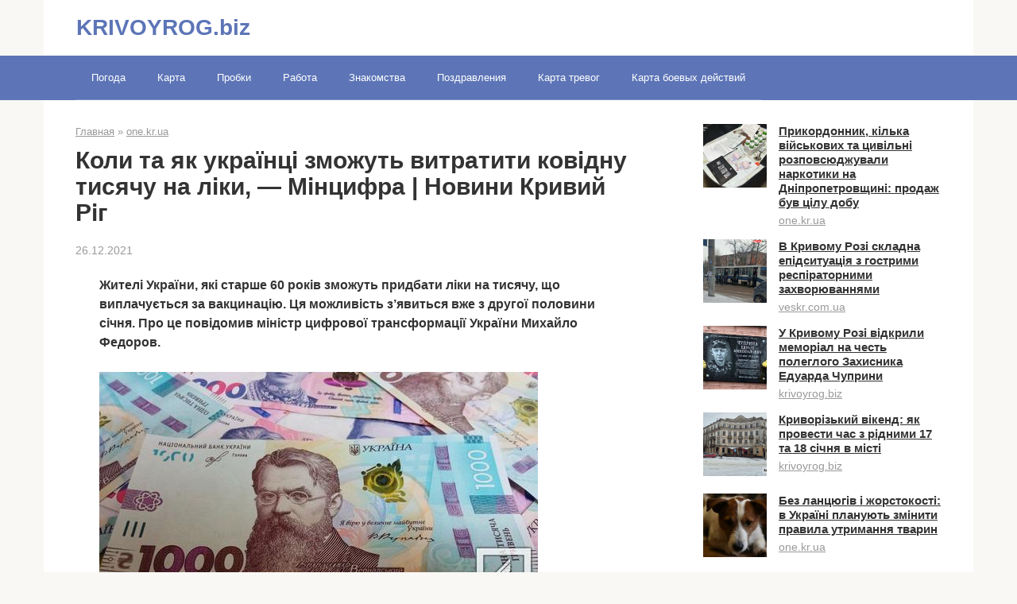

--- FILE ---
content_type: text/html; charset=UTF-8
request_url: https://krivoyrog.biz/koli-ta-jak-ukrainci-zmozhut-vitratiti-kovidnu-tisjachu-na-liki-mincifra-novini-krivij-rig/
body_size: 13595
content:
<!DOCTYPE html><html lang="ru-RU"><head><script data-no-optimize="1" type="b3cf5c623a592b3a4e82df78-text/javascript">var litespeed_docref=sessionStorage.getItem("litespeed_docref");litespeed_docref&&(Object.defineProperty(document,"referrer",{get:function(){return litespeed_docref}}),sessionStorage.removeItem("litespeed_docref"));</script> <meta charset="UTF-8"><meta name="viewport" content="width=device-width, initial-scale=1"><title>Коли та як українці зможуть витратити ковідну тисячу на ліки, - Мінцифра | Новини Кривий Ріг - KRIVOYROG.biz</title><meta name="description" content="Жителі України, які старше 60 років зможуть придбати ліки на тисячу, що виплачується за вакцинацію. Ця можливість з’явиться вже з другої половини січня. Про це повідомив міністр цифрової трансформації України Михайло Федоров. Українські банки наразі доопрацьовують введення картки єПідтримка, щодо виплати ковідної тисячі. Незабаром з&rsquo;являться фізичні картки, як почнуть видавати&hellip;"><meta name="robots" content="index, follow, max-snippet:-1, max-image-preview:large, max-video-preview:-1"><link rel="canonical" href="https://krivoyrog.biz/koli-ta-jak-ukrainci-zmozhut-vitratiti-kovidnu-tisjachu-na-liki-mincifra-novini-krivij-rig/"><meta property="og:url" content="https://krivoyrog.biz/koli-ta-jak-ukrainci-zmozhut-vitratiti-kovidnu-tisjachu-na-liki-mincifra-novini-krivij-rig/"><meta property="og:site_name" content="KRIVOYROG.biz"><meta property="og:locale" content="ru_RU"><meta property="og:type" content="article"><meta property="article:author" content=""><meta property="article:publisher" content=""><meta property="article:section" content="one.kr.ua"><meta property="og:title" content="Коли та як українці зможуть витратити ковідну тисячу на ліки, - Мінцифра | Новини Кривий Ріг - KRIVOYROG.biz"><meta property="og:description" content="Жителі України, які старше 60 років зможуть придбати ліки на тисячу, що виплачується за вакцинацію. Ця можливість з’явиться вже з другої половини січня. Про це повідомив міністр цифрової трансформації України Михайло Федоров. Українські банки наразі доопрацьовують введення картки єПідтримка, щодо виплати ковідної тисячі. Незабаром з&rsquo;являться фізичні картки, як почнуть видавати&hellip;"><meta property="og:image" content="https://krivoyrog.biz/wp-content/uploads/2021/12/koli-ta-jak-ukrayinci-zmozhut-vitratiti-kovidnu-tisjachu-na-liki-mincifra-novini-krivij-rig-7b1e2dc.jpg"><meta property="og:image:secure_url" content="https://krivoyrog.biz/wp-content/uploads/2021/12/koli-ta-jak-ukrayinci-zmozhut-vitratiti-kovidnu-tisjachu-na-liki-mincifra-novini-krivij-rig-7b1e2dc.jpg"><meta property="og:image:width" content="552"><meta property="og:image:height" content="348"><meta property="fb:pages" content=""><meta property="fb:admins" content=""><meta property="fb:app_id" content=""><meta name="twitter:card" content="summary"><meta name="twitter:site" content=""><meta name="twitter:creator" content=""><meta name="twitter:title" content="Коли та як українці зможуть витратити ковідну тисячу на ліки, - Мінцифра | Новини Кривий Ріг - KRIVOYROG.biz"><meta name="twitter:description" content="Жителі України, які старше 60 років зможуть придбати ліки на тисячу, що виплачується за вакцинацію. Ця можливість з’явиться вже з другої половини січня. Про це повідомив міністр цифрової трансформації України Михайло Федоров. Українські банки наразі доопрацьовують введення картки єПідтримка, щодо виплати ковідної тисячі. Незабаром з&rsquo;являться фізичні картки, як почнуть видавати&hellip;"><meta name="twitter:image" content="https://krivoyrog.biz/wp-content/uploads/2021/12/koli-ta-jak-ukrayinci-zmozhut-vitratiti-kovidnu-tisjachu-na-liki-mincifra-novini-krivij-rig-7b1e2dc.jpg"><link rel='dns-prefetch' href='//fonts.googleapis.com' /><link rel="alternate" title="oEmbed (JSON)" type="application/json+oembed" href="https://krivoyrog.biz/wp-json/oembed/1.0/embed?url=https%3A%2F%2Fkrivoyrog.biz%2Fkoli-ta-jak-ukrainci-zmozhut-vitratiti-kovidnu-tisjachu-na-liki-mincifra-novini-krivij-rig%2F" /><link rel="alternate" title="oEmbed (XML)" type="text/xml+oembed" href="https://krivoyrog.biz/wp-json/oembed/1.0/embed?url=https%3A%2F%2Fkrivoyrog.biz%2Fkoli-ta-jak-ukrainci-zmozhut-vitratiti-kovidnu-tisjachu-na-liki-mincifra-novini-krivij-rig%2F&#038;format=xml" /><link data-optimized="2" rel="stylesheet" href="https://krivoyrog.biz/wp-content/litespeed/css/53873a49a9b7430ba9af49b0614adf92.css?ver=45179" /> <script type="litespeed/javascript" data-src="https://krivoyrog.biz/wp-includes/js/jquery/jquery.min.js?ver=3.7.1" id="jquery-core-js"></script> <link rel="https://api.w.org/" href="https://krivoyrog.biz/wp-json/" /><link rel="alternate" title="JSON" type="application/json" href="https://krivoyrog.biz/wp-json/wp/v2/posts/1615" /><link rel="icon" href="https://krivoyrog.biz/wp-content/uploads/2022/06/cropped-cropped-flag_of_ukraine-150x150.png" sizes="32x32" /><link rel="icon" href="https://krivoyrog.biz/wp-content/uploads/2022/06/cropped-cropped-flag_of_ukraine.png" sizes="192x192" /><link rel="apple-touch-icon" href="https://krivoyrog.biz/wp-content/uploads/2022/06/cropped-cropped-flag_of_ukraine.png" /><meta name="msapplication-TileImage" content="https://krivoyrog.biz/wp-content/uploads/2022/06/cropped-cropped-flag_of_ukraine.png" />
 <script type="litespeed/javascript" data-src="https://www.googletagmanager.com/gtag/js?id=G-BE3L2HNE36"></script> <script type="litespeed/javascript">window.dataLayer=window.dataLayer||[];function gtag(){dataLayer.push(arguments)}
gtag('js',new Date());gtag('config','G-BE3L2HNE36')</script> <script type="litespeed/javascript" data-src="https://pagead2.googlesyndication.com/pagead/js/adsbygoogle.js?client=ca-pub-8162117136193997"
     crossorigin="anonymous"></script></head><body data-rsssl=1 class="wp-singular post-template-default single single-post postid-1615 single-format-standard wp-theme-root group-blog "><div id="page" class="site">
<a class="skip-link screen-reader-text" href="#main">Перейти к контенту</a><header id="masthead" class="site-header container" itemscope itemtype="http://schema.org/WPHeader"><div class="site-header-inner "><div class="site-branding"><div class="site-branding-container"><div class="site-title"><a href="https://krivoyrog.biz/">KRIVOYROG.biz</a></div></div></div><div class="mob-hamburger"><span></span></div><div class="mob-search"><form role="search" method="get" id="searchform_9325" action="https://krivoyrog.biz/" class="search-form">
<label class="screen-reader-text" for="s_9325">Поиск: </label>
<input type="text" value="" name="s" id="s_9325" class="search-form__text">
<button type="submit" id="searchsubmit_9325" class="search-form__submit"></button></form></div></div></header><nav id="site-navigation" class="main-navigation "><div class="main-navigation-inner container"><div class="menu-menju-container"><ul id="header_menu" class="menu"><li id="menu-item-689" class="menu-item menu-item-type-custom menu-item-object-custom menu-item-689"><a href="https://krivoyrog.biz/pogoda-v-krivom-roge/">Погода</a></li><li id="menu-item-688" class="menu-item menu-item-type-custom menu-item-object-custom menu-item-688"><a href="https://krivoyrog.biz/karta-krivogo-roga/">Карта</a></li><li id="menu-item-690" class="menu-item menu-item-type-custom menu-item-object-custom menu-item-690"><a href="https://krivoyrog.biz/probki-krivogo-roga-onlajn/">Пробки</a></li><li id="menu-item-691" class="menu-item menu-item-type-custom menu-item-object-custom menu-item-691"><a href="https://krivoyrog.biz/rabota/">Работа</a></li><li id="menu-item-692" class="menu-item menu-item-type-custom menu-item-object-custom menu-item-692"><a target="_blank" href="https://lovelix.net/dating/ua/kryvyi-rih">Знакомства</a></li><li id="menu-item-102847" class="menu-item menu-item-type-taxonomy menu-item-object-category menu-item-102847"><a href="https://krivoyrog.biz/pozdravlenija/">Поздравления</a></li><li id="menu-item-114338" class="menu-item menu-item-type-post_type menu-item-object-page menu-item-114338"><a href="https://krivoyrog.biz/karta-vozdushnyh-trevog/">Карта тревог</a></li><li id="menu-item-114339" class="menu-item menu-item-type-post_type menu-item-object-page menu-item-114339"><a href="https://krivoyrog.biz/karta-boevyh-dejstvij/">Карта боевых действий</a></li></ul></div></div></nav><div id="content" class="site-content container"><div itemscope itemtype="http://schema.org/Article"><div id="primary" class="content-area"><main id="main" class="site-main"><div class="breadcrumb" itemscope itemtype="http://schema.org/BreadcrumbList"><span class="breadcrumb-item" itemprop="itemListElement" itemscope itemtype="http://schema.org/ListItem"><a href="https://krivoyrog.biz/" itemprop="item"><span itemprop="name">Главная</span></a><meta itemprop="position" content="0"></span> <span class="breadcrumb-separator">»</span> <span class="breadcrumb-item" itemprop="itemListElement" itemscope itemtype="http://schema.org/ListItem"><a href="https://krivoyrog.biz/one-kr-ua/" itemprop="item"><span itemprop="name">one.kr.ua</span></a><meta itemprop="position" content="1"></span></div><article id="post-1615" class="post-1615 post type-post status-publish format-standard has-post-thumbnail  category-one-kr-ua"><header class="entry-header"><h1 class="entry-title" itemprop="headline">Коли та як українці зможуть витратити ковідну тисячу на ліки, &#8212; Мінцифра | Новини Кривий Ріг</h1><div class="entry-meta">
<span class="entry-date"><time itemprop="datePublished" datetime="2021-12-26">26.12.2021</time></span></div></header><div class="entry-content" itemprop="articleBody"><p><strong>Жителі України, які старше 60 років зможуть придбати ліки на тисячу, що виплачується за вакцинацію. Ця можливість з’явиться вже з другої половини січня. Про це повідомив міністр цифрової трансформації України Михайло Федоров.</strong></p><p>                        <img data-lazyloaded="1" src="[data-uri]" width="552" height="348" decoding="async" data-src="/wp-content/uploads/2021/12/koli-ta-jak-ukrayinci-zmozhut-vitratiti-kovidnu-tisjachu-na-liki-mincifra-novini-krivij-rig-7b1e2dc.jpg" class="" alt="Коли та як українці зможуть витратити ковідну тисячу на ліки, - Мінцифра" /></p><p>Українські банки наразі доопрацьовують введення картки єПідтримка, щодо виплати ковідної тисячі. Незабаром з&rsquo;являться фізичні картки, як почнуть видавати вже до кінця року. Це дозволить користуватися виплатою людям похилого віку. До того ж, за цю тисячу громадяни зможуть придбати ліки в аптеках та онлайн.&nbsp;</p><p>&laquo;Точно можна буде фізично в аптеках купити, щодо онлайн, зараз ми працюємо, як зробити так, щоб не було зловживань. Але я думаю, що будуть максимально відкриті можливості для людей старшого віку&raquo;, &#8212; зазначив міністр цифрової трансформації України Михайло Федоров.</p><p>Нагадаємо, тисячу за вакцинацію виплачують особам, що щепилися двома дозами та мають &laquo;зелений сертифікат&raquo;. За ці кошти можна придбати книжки, абонемент у спортзал, квитки у кіно, театр, музеї, концерти або на перевезення в межах України. Виплата зберігається протягом чотирьох місяців, після чого, якщо гроші не витратили, то рахунок закривають.</p><p style="text-align: right;"><a href="http://one.kr.ua/news/38749" rel="nofollow noopener" target="_blank">Источник</a></p></div></article><div class="entry-footer"></div><div class="b-related"><div class="b-related__header"><span>Вам также может быть интересно</span></div><div class="b-related__items"><div id="post-231885" class="post-card post-231885 post type-post status-publish format-standard has-post-thumbnail  category-one-kr-ua"><div class="post-card__image">
<a href="https://krivoyrog.biz/vdavav-z-sebe-nevidimku-u-krivomu-rozi-spijmali-magazinnogo-zlodjuzhku/">
<img data-lazyloaded="1" src="[data-uri]" width="330" height="140" data-src="https://krivoyrog.biz/wp-content/uploads/2026/01/vdavav-z-sebe-nevidimku-u-krivomu-rozi-spijmali-magazinnogo-zlodjuzhku-fde22fa-330x140.jpg" class="attachment-thumb-wide size-thumb-wide wp-post-image" alt="" decoding="async" /><div class="entry-meta">
<span class="entry-category"><span>one.kr.ua</span></span>                    <span class="entry-meta__info">
</span></div>
</a></div><header class="entry-header"><div class="entry-title"><a href="https://krivoyrog.biz/vdavav-z-sebe-nevidimku-u-krivomu-rozi-spijmali-magazinnogo-zlodjuzhku/" rel="bookmark" >Вдавав з себе «невидимку»: у Кривому Розі спіймали магазинного злодюжку</a></div></header><div class="post-card__content">
У Металургійному районі Кривого Рогу затримали 28-річного магазинного крадія. Він вподобав собі низку товарів</div></div><div id="post-231883" class="post-card post-231883 post type-post status-publish format-standard has-post-thumbnail  category-one-kr-ua"><div class="post-card__image">
<a href="https://krivoyrog.biz/kozhen-vdih-i-dotik-cherez-bil-na-dnipropetrovshhini-15-richna-divchinka-stala-na-zahist-materi-i-zaznala-zhorstokih-poboiv/">
<img data-lazyloaded="1" src="[data-uri]" width="330" height="140" data-src="https://krivoyrog.biz/wp-content/uploads/2026/01/kozhen-vdih-i-dotik-cherez-bil-na-dnipropetrovshhini-15-richna-divchinka-stala-na-zahist-materi-i-zaznala-zhorstokih-poboyiv-44b72b7-330x140.jpg" class="attachment-thumb-wide size-thumb-wide wp-post-image" alt="" decoding="async" /><div class="entry-meta">
<span class="entry-category"><span>one.kr.ua</span></span>                    <span class="entry-meta__info">
</span></div>
</a></div><header class="entry-header"><div class="entry-title"><a href="https://krivoyrog.biz/kozhen-vdih-i-dotik-cherez-bil-na-dnipropetrovshhini-15-richna-divchinka-stala-na-zahist-materi-i-zaznala-zhorstokih-poboiv/" rel="bookmark" >Кожен вдих і дотик через біль: на Дніпропетровщині 15-річна дівчинка стала на захист матері і зазнала жорстоких побоїв</a></div></header><div class="post-card__content">
Бригада екстренки отримала виклик до села у Нікопольському районі. Там побили 15-річну дівчинку з</div></div><div id="post-231881" class="post-card post-231881 post type-post status-publish format-standard has-post-thumbnail  category-one-kr-ua"><div class="post-card__image">
<a href="https://krivoyrog.biz/testovij-rezhim-ukrainci-18-24-rokiv-mozhut-stati-na-vijskovij-oblik-cherez-rezerv/">
<img data-lazyloaded="1" src="[data-uri]" width="330" height="140" data-src="https://krivoyrog.biz/wp-content/uploads/2026/01/testovij-rezhim-ukrayinci-18-24-rokiv-mozhut-stati-na-vijskovij-oblik-cherez-rezerv-0e8cab6-330x140.jpg" class="attachment-thumb-wide size-thumb-wide wp-post-image" alt="" decoding="async" /><div class="entry-meta">
<span class="entry-category"><span>one.kr.ua</span></span>                    <span class="entry-meta__info">
</span></div>
</a></div><header class="entry-header"><div class="entry-title"><a href="https://krivoyrog.biz/testovij-rezhim-ukrainci-18-24-rokiv-mozhut-stati-na-vijskovij-oblik-cherez-rezerv/" rel="bookmark" >Тестовий режим: українці 18-24 років можуть стати на військовий облік через «Резерв+»</a></div></header><div class="post-card__content">
МОУ продовжує тестування постановки на облік через «Резерв+». Можливість розширили на нову вікову групу.</div></div><div id="post-231867" class="post-card post-231867 post type-post status-publish format-standard has-post-thumbnail  category-one-kr-ua"><div class="post-card__image">
<a href="https://krivoyrog.biz/zbroja-kajdanki-molotki-alkogol-i-ne-tilki-v-ukraini-pidgotuvali-perelik-zaboronenih-predmetiv-dlja-shkil/">
<img data-lazyloaded="1" src="[data-uri]" width="330" height="140" data-src="https://krivoyrog.biz/wp-content/uploads/2026/01/zbroja-kajdanki-molotki-alkogol-i-ne-tilki-v-ukrayini-pidgotuvali-perelik-zaboronenih-predmetiv-dlja-shkil-28c011b-330x140.jpg" class="attachment-thumb-wide size-thumb-wide wp-post-image" alt="" decoding="async" loading="lazy" /><div class="entry-meta">
<span class="entry-category"><span>one.kr.ua</span></span>                    <span class="entry-meta__info">
</span></div>
</a></div><header class="entry-header"><div class="entry-title"><a href="https://krivoyrog.biz/zbroja-kajdanki-molotki-alkogol-i-ne-tilki-v-ukraini-pidgotuvali-perelik-zaboronenih-predmetiv-dlja-shkil/" rel="bookmark" >Зброя, кайданки, молотки, алкоголь і не тільки: в Україні підготували перелік заборонених предметів для шкіл</a></div></header><div class="post-card__content">
КМУ затвердив перелік предметів, заборонених у школах. З ними не можна заходити на територію</div></div><div id="post-231863" class="post-card post-231863 post type-post status-publish format-standard has-post-thumbnail  category-one-kr-ua"><div class="post-card__image">
<a href="https://krivoyrog.biz/krivij-rig-zupinivsja-u-tishi-hvilina-pam-jati-za-kozhnim-zhittjam-obirvanim-rf/">
<img data-lazyloaded="1" src="[data-uri]" width="330" height="140" data-src="https://krivoyrog.biz/wp-content/uploads/2026/01/krivij-rig-zupinivsja-u-tishi-hvilina-pamʼjati-za-kozhnim-zhittjam-obirvanim-rf-2591e84-330x140.jpg" class="attachment-thumb-wide size-thumb-wide wp-post-image" alt="" decoding="async" loading="lazy" /><div class="entry-meta">
<span class="entry-category"><span>one.kr.ua</span></span>                    <span class="entry-meta__info">
</span></div>
</a></div><header class="entry-header"><div class="entry-title"><a href="https://krivoyrog.biz/krivij-rig-zupinivsja-u-tishi-hvilina-pam-jati-za-kozhnim-zhittjam-obirvanim-rf/" rel="bookmark" >Кривий Ріг зупинився у тиші: хвилина памʼяті за кожним життям, обірваним рф</a></div></header><div class="post-card__content">
Кривий Ріг схиляє голову у хвилині тиші та болю. Це мовчання — за тими,</div></div><div id="post-231859" class="post-card post-231859 post type-post status-publish format-standard has-post-thumbnail  category-one-kr-ua"><div class="post-card__image">
<a href="https://krivoyrog.biz/zaginula-zhinka-ta-postrazhdav-cholovik-u-centralno-miskomu-rajoni-krivogo-rogu-palav-privatnij-budinok/">
<img data-lazyloaded="1" src="[data-uri]" width="330" height="140" data-src="https://krivoyrog.biz/wp-content/uploads/2026/01/zaginula-zhinka-ta-postrazhdav-cholovik-u-centralno-miskomu-rajoni-krivogo-rogu-palav-privatnij-budinok-29200b3-330x140.jpg" class="attachment-thumb-wide size-thumb-wide wp-post-image" alt="" decoding="async" loading="lazy" /><div class="entry-meta">
<span class="entry-category"><span>one.kr.ua</span></span>                    <span class="entry-meta__info">
</span></div>
</a></div><header class="entry-header"><div class="entry-title"><a href="https://krivoyrog.biz/zaginula-zhinka-ta-postrazhdav-cholovik-u-centralno-miskomu-rajoni-krivogo-rogu-palav-privatnij-budinok/" rel="bookmark" >Загинула жінка та постраждав чоловік: у Центрально-Міському районі Кривого Рогу палав приватний будинок</a></div></header><div class="post-card__content">
Сьогодні вранці на лінію «101» надійшов дзвінок про пожежу у житловому будинку на вулиці</div></div><div id="post-231826" class="post-card post-231826 post type-post status-publish format-standard has-post-thumbnail  category-one-kr-ua"><div class="post-card__image">
<a href="https://krivoyrog.biz/ukrainci-zmozhut-odnochasno-oformljuvati-id-kartku-ta-zakordonnij-pasport/">
<img data-lazyloaded="1" src="[data-uri]" width="330" height="140" data-src="https://krivoyrog.biz/wp-content/uploads/2026/01/ukrayinci-zmozhut-odnochasno-oformljuvati-id-kartku-ta-zakordonnij-pasport-2526cb7-330x140.jpg" class="attachment-thumb-wide size-thumb-wide wp-post-image" alt="" decoding="async" loading="lazy" /><div class="entry-meta">
<span class="entry-category"><span>one.kr.ua</span></span>                    <span class="entry-meta__info">
</span></div>
</a></div><header class="entry-header"><div class="entry-title"><a href="https://krivoyrog.biz/ukrainci-zmozhut-odnochasno-oformljuvati-id-kartku-ta-zakordonnij-pasport/" rel="bookmark" >Українці зможуть одночасно оформлювати ID-картку та закордонний паспорт</a></div></header><div class="post-card__content">
ДП «Документ» розпочинає одночасне оформлення ID-картки та закордонного паспорта. Це стало можливим завдяки постанові</div></div><div id="post-231804" class="post-card post-231804 post type-post status-publish format-standard has-post-thumbnail  category-one-kr-ua"><div class="post-card__image">
<a href="https://krivoyrog.biz/nervovij-ranok-odrazu-dlja-p-jatoh-vodiiv-na-petra-kalnishevskogo-dorogu-zajnjali-dvi-avarii/">
<img data-lazyloaded="1" src="[data-uri]" width="330" height="140" data-src="https://krivoyrog.biz/wp-content/uploads/2026/01/nervovij-ranok-odrazu-dlja-pjatoh-vodiyiv-na-petra-kalnishevskogo-dorogu-zajnjali-dvi-avariyi-f6dc18b-330x140.jpg" class="attachment-thumb-wide size-thumb-wide wp-post-image" alt="" decoding="async" loading="lazy" /><div class="entry-meta">
<span class="entry-category"><span>one.kr.ua</span></span>                    <span class="entry-meta__info">
</span></div>
</a></div><header class="entry-header"><div class="entry-title"><a href="https://krivoyrog.biz/nervovij-ranok-odrazu-dlja-p-jatoh-vodiiv-na-petra-kalnishevskogo-dorogu-zajnjali-dvi-avarii/" rel="bookmark" >Нервовий ранок одразу для п’ятьох водіїв: на Петра Калнишевського дорогу зайняли дві аварії</a></div></header><div class="post-card__content">
У Кривому Розі на вулиці Петра Калнишевського сталося дві ранкових ДТП. В обох випадках</div></div><div id="post-231802" class="post-card post-231802 post type-post status-publish format-standard has-post-thumbnail  category-one-kr-ua"><div class="post-card__image">
<a href="https://krivoyrog.biz/vigadala-habar-shhob-sebe-vipravdati-na-krivorizhzhi-netvereza-vodijka-otrimala-administrativnij-protokol/">
<img data-lazyloaded="1" src="[data-uri]" width="330" height="140" data-src="https://krivoyrog.biz/wp-content/uploads/2026/01/vigadala-habar-shhob-sebe-vipravdati-na-krivorizhzhi-netvereza-vodijka-otrimala-administrativnij-protokol-ba9c608-330x140.jpg" class="attachment-thumb-wide size-thumb-wide wp-post-image" alt="" decoding="async" loading="lazy" /><div class="entry-meta">
<span class="entry-category"><span>one.kr.ua</span></span>                    <span class="entry-meta__info">
</span></div>
</a></div><header class="entry-header"><div class="entry-title"><a href="https://krivoyrog.biz/vigadala-habar-shhob-sebe-vipravdati-na-krivorizhzhi-netvereza-vodijka-otrimala-administrativnij-protokol/" rel="bookmark" >Вигадала хабар, щоб себе виправдати: на Криворіжжі нетвереза водійка отримала адміністративний протокол</a></div></header><div class="post-card__content">
Мешканка Криворізького району запостила у соцмережах допис про те, що від неї вимагали хабар</div></div><div id="post-231800" class="post-card post-231800 post type-post status-publish format-standard has-post-thumbnail  category-one-kr-ua"><div class="post-card__image">
<a href="https://krivoyrog.biz/buti-poruch-jak-pracjuie-fahivchinja-iz-suprovodu-veteraniv-ta-veteranok-valentina-klimchuk-u-krivomu-rozi/">
<img data-lazyloaded="1" src="[data-uri]" width="330" height="140" data-src="https://krivoyrog.biz/wp-content/uploads/2026/01/buti-poruch-jak-pracjuye-fahivchinja-iz-suprovodu-veteraniv-ta-veteranok-valentina-klimchuk-u-krivomu-rozi-f05d22f-330x140.jpg" class="attachment-thumb-wide size-thumb-wide wp-post-image" alt="" decoding="async" loading="lazy" /><div class="entry-meta">
<span class="entry-category"><span>one.kr.ua</span></span>                    <span class="entry-meta__info">
</span></div>
</a></div><header class="entry-header"><div class="entry-title"><a href="https://krivoyrog.biz/buti-poruch-jak-pracjuie-fahivchinja-iz-suprovodu-veteraniv-ta-veteranok-valentina-klimchuk-u-krivomu-rozi/" rel="bookmark" >Бути поруч: як працює фахівчиня із супроводу ветеранів та ветеранок Валентина Климчук у Кривому Розі</a></div></header><div class="post-card__content">
В Україні продовжує розвиватися система супроводу ветеранів, ветеранок і членів їхніх родин. Сьогодні вже</div></div></div></div><meta itemprop="author" content="santa91"><meta itemscope itemprop="mainEntityOfPage" itemType="https://schema.org/WebPage" itemid="https://krivoyrog.biz/koli-ta-jak-ukrainci-zmozhut-vitratiti-kovidnu-tisjachu-na-liki-mincifra-novini-krivij-rig/" content="Коли та як українці зможуть витратити ковідну тисячу на ліки, &#8212; Мінцифра | Новини Кривий Ріг"><meta itemprop="dateModified" content="2021-12-26"><meta itemprop="datePublished" content="2021-12-26T01:01:11+03:00"><div itemprop="publisher" itemscope itemtype="https://schema.org/Organization"><meta itemprop="name" content="KRIVOYROG.biz"><meta itemprop="telephone" content="KRIVOYROG.biz"><meta itemprop="address" content="https://krivoyrog.biz"></div></main></div></div><aside id="secondary" class="widget-area" itemscope itemtype="http://schema.org/WPSideBar"><div id="wpshop_articles-2" class="widget widget_wpshop_articles"><div class="widget-article widget-article--compact"><div class="widget-article__image">
<a href="https://krivoyrog.biz/prikordonnik-kilka-vijskovih-ta-civilni-rozpovsjudzhuvali-narkotiki-na-dnipropetrovshhini-prodazh-buv-cilu-dobu/">
<img data-lazyloaded="1" src="[data-uri]" width="150" height="150" data-src="https://krivoyrog.biz/wp-content/uploads/2026/01/prikordonnik-kilka-vijskovih-ta-civilni-rozpovsjudzhuvali-narkotiki-na-dnipropetrovshhini-prodazh-buv-cilu-dobu-8f517d5-150x150.jpg" class="attachment-thumbnail size-thumbnail wp-post-image" alt="" decoding="async" loading="lazy" />                                                    </a></div><div class="widget-article__body"><div class="widget-article__title"><a href="https://krivoyrog.biz/prikordonnik-kilka-vijskovih-ta-civilni-rozpovsjudzhuvali-narkotiki-na-dnipropetrovshhini-prodazh-buv-cilu-dobu/">Прикордонник, кілька військових та цивільні розповсюджували наркотики на Дніпропетровщині: продаж був цілу добу</a></div><div class="widget-article__category">
<a href="https://krivoyrog.biz/one-kr-ua/">one.kr.ua</a></div></div></div><div class="widget-article widget-article--compact"><div class="widget-article__image">
<a href="https://krivoyrog.biz/v-krivomu-rozi-skladna-epidsituacija-z-gostrimi-respiratornimi-zahvorjuvannjami/">
<img data-lazyloaded="1" src="[data-uri]" width="150" height="150" data-src="https://krivoyrog.biz/wp-content/uploads/2026/01/v-krivomu-rozi-skladna-epidsituacija-z-gostrimi-respiratornimi-zahvorjuvannjami-fdbb7f5-150x150.jpg" class="attachment-thumbnail size-thumbnail wp-post-image" alt="" decoding="async" loading="lazy" />                                                    </a></div><div class="widget-article__body"><div class="widget-article__title"><a href="https://krivoyrog.biz/v-krivomu-rozi-skladna-epidsituacija-z-gostrimi-respiratornimi-zahvorjuvannjami/">В Кривому Розі складна епідситуація з гострими респіраторними захворюваннями</a></div><div class="widget-article__category">
<a href="https://krivoyrog.biz/veskr-com-ua/">veskr.com.ua</a></div></div></div><div class="widget-article widget-article--compact"><div class="widget-article__image">
<a href="https://krivoyrog.biz/u-krivomu-rozi-vidkrili-memorial-na-chest-poleglogo-zahisnika-eduarda-chuprini/">
<img data-lazyloaded="1" src="[data-uri]" width="150" height="150" data-src="https://krivoyrog.biz/wp-content/uploads/2026/01/u-krivomu-rozi-vidkrili-memorial-na-chest-poleglogo-zahisnika-eduarda-chuprini-dd545e6-150x150.jpg" class="attachment-thumbnail size-thumbnail wp-post-image" alt="" decoding="async" loading="lazy" />                                                    </a></div><div class="widget-article__body"><div class="widget-article__title"><a href="https://krivoyrog.biz/u-krivomu-rozi-vidkrili-memorial-na-chest-poleglogo-zahisnika-eduarda-chuprini/">У Кривому Розі відкрили меморіал на честь полеглого Захисника Едуарда Чуприни</a></div><div class="widget-article__category">
<a href="https://krivoyrog.biz/krivoyrog-biz/">krivoyrog.biz</a></div></div></div><div class="widget-article widget-article--compact"><div class="widget-article__image">
<a href="https://krivoyrog.biz/krivorizkij-vikend-jak-provesti-chas-z-ridnimi-17-ta-18-sichnja-v-misti/">
<img data-lazyloaded="1" src="[data-uri]" width="150" height="150" data-src="https://krivoyrog.biz/wp-content/uploads/2026/01/krivorizkij-vikend-jak-provesti-chas-z-ridnimi-17-ta-18-sichnja-v-misti-a4ea772-150x150.jpg" class="attachment-thumbnail size-thumbnail wp-post-image" alt="" decoding="async" loading="lazy" />                                                    </a></div><div class="widget-article__body"><div class="widget-article__title"><a href="https://krivoyrog.biz/krivorizkij-vikend-jak-provesti-chas-z-ridnimi-17-ta-18-sichnja-v-misti/">Криворізький вікенд: як провести час з рідними 17 та 18 січня в місті</a></div><div class="widget-article__category">
<a href="https://krivoyrog.biz/krivoyrog-biz/">krivoyrog.biz</a></div></div></div><div class="widget-article widget-article--compact"><div class="widget-article__image">
<a href="https://krivoyrog.biz/bez-lancjugiv-i-zhorstokosti-v-ukraini-planujut-zminiti-pravila-utrimannja-tvarin/">
<img data-lazyloaded="1" src="[data-uri]" width="150" height="150" data-src="https://krivoyrog.biz/wp-content/uploads/2026/01/bez-lancjugiv-i-zhorstokosti-v-ukrayini-planujut-zminiti-pravila-utrimannja-tvarin-395c1ce-150x150.jpg" class="attachment-thumbnail size-thumbnail wp-post-image" alt="" decoding="async" loading="lazy" />                                                    </a></div><div class="widget-article__body"><div class="widget-article__title"><a href="https://krivoyrog.biz/bez-lancjugiv-i-zhorstokosti-v-ukraini-planujut-zminiti-pravila-utrimannja-tvarin/">Без ланцюгів і жорстокості: в Україні планують змінити правила утримання тварин</a></div><div class="widget-article__category">
<a href="https://krivoyrog.biz/one-kr-ua/">one.kr.ua</a></div></div></div><div class="widget-article widget-article--compact"><div class="widget-article__image">
<a href="https://krivoyrog.biz/vibuhi-v-krivomu-rozi-shahedi-znovu-vdarili-po-infrastrukturnomu-ob-iektu/">
<img data-lazyloaded="1" src="[data-uri]" width="150" height="150" data-src="https://krivoyrog.biz/wp-content/uploads/2026/01/vibuhi-v-krivomu-rozi-shahedi-znovu-vdarili-po-infrastrukturnomu-obyektu-dc55af8-150x150.jpg" class="attachment-thumbnail size-thumbnail wp-post-image" alt="" decoding="async" loading="lazy" />                                                    </a></div><div class="widget-article__body"><div class="widget-article__title"><a href="https://krivoyrog.biz/vibuhi-v-krivomu-rozi-shahedi-znovu-vdarili-po-infrastrukturnomu-ob-iektu/">Вибухи в Кривому Розі – шахеди знову вдарили по інфраструктурному об’єкту</a></div><div class="widget-article__category">
<a href="https://krivoyrog.biz/veskr-com-ua/">veskr.com.ua</a></div></div></div><div class="widget-article widget-article--compact"><div class="widget-article__image">
<a href="https://krivoyrog.biz/vnochi-vorog-obstriljuvav-nikopolshhinu/">
<img data-lazyloaded="1" src="[data-uri]" width="150" height="150" data-src="https://krivoyrog.biz/wp-content/uploads/2026/01/vnochi-vorog-obstriljuvav-nikopolshhinu-47a4290-150x150.jpg" class="attachment-thumbnail size-thumbnail wp-post-image" alt="" decoding="async" loading="lazy" />                                                    </a></div><div class="widget-article__body"><div class="widget-article__title"><a href="https://krivoyrog.biz/vnochi-vorog-obstriljuvav-nikopolshhinu/">Вночі ворог обстрілював Нікопольщину</a></div><div class="widget-article__category">
<a href="https://krivoyrog.biz/krnews-ua/">krnews.ua</a></div></div></div></div></aside></div><footer class="site-footer container" itemscope itemtype="http://schema.org/WPFooter"><div class="site-footer-inner "><div class="footer-info">
© 2026 KRIVOYROG.biz<div class="footer-text">Реклама: <b><a href="/cdn-cgi/l/email-protection" class="__cf_email__" data-cfemail="1b72757d745b7069726d746269747c35797261">[email&#160;protected]</a></b></div></div></div></footer><button type="button" class="scrolltop js-scrolltop"></button></div> <script data-cfasync="false" src="/cdn-cgi/scripts/5c5dd728/cloudflare-static/email-decode.min.js"></script><script type="speculationrules">{"prefetch":[{"source":"document","where":{"and":[{"href_matches":"/*"},{"not":{"href_matches":["/wp-*.php","/wp-admin/*","/wp-content/uploads/*","/wp-content/*","/wp-content/plugins/*","/wp-content/themes/root/*","/*\\?(.+)"]}},{"not":{"selector_matches":"a[rel~=\"nofollow\"]"}},{"not":{"selector_matches":".no-prefetch, .no-prefetch a"}}]},"eagerness":"conservative"}]}</script> <script id="wp-emoji-settings" type="application/json">{"baseUrl":"https://s.w.org/images/core/emoji/17.0.2/72x72/","ext":".png","svgUrl":"https://s.w.org/images/core/emoji/17.0.2/svg/","svgExt":".svg","source":{"concatemoji":"https://krivoyrog.biz/wp-includes/js/wp-emoji-release.min.js?ver=6.9"}}</script> <script type="b3cf5c623a592b3a4e82df78-module">/*  */
/*! This file is auto-generated */
const a=JSON.parse(document.getElementById("wp-emoji-settings").textContent),o=(window._wpemojiSettings=a,"wpEmojiSettingsSupports"),s=["flag","emoji"];function i(e){try{var t={supportTests:e,timestamp:(new Date).valueOf()};sessionStorage.setItem(o,JSON.stringify(t))}catch(e){}}function c(e,t,n){e.clearRect(0,0,e.canvas.width,e.canvas.height),e.fillText(t,0,0);t=new Uint32Array(e.getImageData(0,0,e.canvas.width,e.canvas.height).data);e.clearRect(0,0,e.canvas.width,e.canvas.height),e.fillText(n,0,0);const a=new Uint32Array(e.getImageData(0,0,e.canvas.width,e.canvas.height).data);return t.every((e,t)=>e===a[t])}function p(e,t){e.clearRect(0,0,e.canvas.width,e.canvas.height),e.fillText(t,0,0);var n=e.getImageData(16,16,1,1);for(let e=0;e<n.data.length;e++)if(0!==n.data[e])return!1;return!0}function u(e,t,n,a){switch(t){case"flag":return n(e,"\ud83c\udff3\ufe0f\u200d\u26a7\ufe0f","\ud83c\udff3\ufe0f\u200b\u26a7\ufe0f")?!1:!n(e,"\ud83c\udde8\ud83c\uddf6","\ud83c\udde8\u200b\ud83c\uddf6")&&!n(e,"\ud83c\udff4\udb40\udc67\udb40\udc62\udb40\udc65\udb40\udc6e\udb40\udc67\udb40\udc7f","\ud83c\udff4\u200b\udb40\udc67\u200b\udb40\udc62\u200b\udb40\udc65\u200b\udb40\udc6e\u200b\udb40\udc67\u200b\udb40\udc7f");case"emoji":return!a(e,"\ud83e\u1fac8")}return!1}function f(e,t,n,a){let r;const o=(r="undefined"!=typeof WorkerGlobalScope&&self instanceof WorkerGlobalScope?new OffscreenCanvas(300,150):document.createElement("canvas")).getContext("2d",{willReadFrequently:!0}),s=(o.textBaseline="top",o.font="600 32px Arial",{});return e.forEach(e=>{s[e]=t(o,e,n,a)}),s}function r(e){var t=document.createElement("script");t.src=e,t.defer=!0,document.head.appendChild(t)}a.supports={everything:!0,everythingExceptFlag:!0},new Promise(t=>{let n=function(){try{var e=JSON.parse(sessionStorage.getItem(o));if("object"==typeof e&&"number"==typeof e.timestamp&&(new Date).valueOf()<e.timestamp+604800&&"object"==typeof e.supportTests)return e.supportTests}catch(e){}return null}();if(!n){if("undefined"!=typeof Worker&&"undefined"!=typeof OffscreenCanvas&&"undefined"!=typeof URL&&URL.createObjectURL&&"undefined"!=typeof Blob)try{var e="postMessage("+f.toString()+"("+[JSON.stringify(s),u.toString(),c.toString(),p.toString()].join(",")+"));",a=new Blob([e],{type:"text/javascript"});const r=new Worker(URL.createObjectURL(a),{name:"wpTestEmojiSupports"});return void(r.onmessage=e=>{i(n=e.data),r.terminate(),t(n)})}catch(e){}i(n=f(s,u,c,p))}t(n)}).then(e=>{for(const n in e)a.supports[n]=e[n],a.supports.everything=a.supports.everything&&a.supports[n],"flag"!==n&&(a.supports.everythingExceptFlag=a.supports.everythingExceptFlag&&a.supports[n]);var t;a.supports.everythingExceptFlag=a.supports.everythingExceptFlag&&!a.supports.flag,a.supports.everything||((t=a.source||{}).concatemoji?r(t.concatemoji):t.wpemoji&&t.twemoji&&(r(t.twemoji),r(t.wpemoji)))});
//# sourceURL=https://krivoyrog.biz/wp-includes/js/wp-emoji-loader.min.js
/*  */</script> <script data-no-optimize="1" type="b3cf5c623a592b3a4e82df78-text/javascript">window.lazyLoadOptions=Object.assign({},{threshold:300},window.lazyLoadOptions||{});!function(t,e){"object"==typeof exports&&"undefined"!=typeof module?module.exports=e():"function"==typeof define&&define.amd?define(e):(t="undefined"!=typeof globalThis?globalThis:t||self).LazyLoad=e()}(this,function(){"use strict";function e(){return(e=Object.assign||function(t){for(var e=1;e<arguments.length;e++){var n,a=arguments[e];for(n in a)Object.prototype.hasOwnProperty.call(a,n)&&(t[n]=a[n])}return t}).apply(this,arguments)}function o(t){return e({},at,t)}function l(t,e){return t.getAttribute(gt+e)}function c(t){return l(t,vt)}function s(t,e){return function(t,e,n){e=gt+e;null!==n?t.setAttribute(e,n):t.removeAttribute(e)}(t,vt,e)}function i(t){return s(t,null),0}function r(t){return null===c(t)}function u(t){return c(t)===_t}function d(t,e,n,a){t&&(void 0===a?void 0===n?t(e):t(e,n):t(e,n,a))}function f(t,e){et?t.classList.add(e):t.className+=(t.className?" ":"")+e}function _(t,e){et?t.classList.remove(e):t.className=t.className.replace(new RegExp("(^|\\s+)"+e+"(\\s+|$)")," ").replace(/^\s+/,"").replace(/\s+$/,"")}function g(t){return t.llTempImage}function v(t,e){!e||(e=e._observer)&&e.unobserve(t)}function b(t,e){t&&(t.loadingCount+=e)}function p(t,e){t&&(t.toLoadCount=e)}function n(t){for(var e,n=[],a=0;e=t.children[a];a+=1)"SOURCE"===e.tagName&&n.push(e);return n}function h(t,e){(t=t.parentNode)&&"PICTURE"===t.tagName&&n(t).forEach(e)}function a(t,e){n(t).forEach(e)}function m(t){return!!t[lt]}function E(t){return t[lt]}function I(t){return delete t[lt]}function y(e,t){var n;m(e)||(n={},t.forEach(function(t){n[t]=e.getAttribute(t)}),e[lt]=n)}function L(a,t){var o;m(a)&&(o=E(a),t.forEach(function(t){var e,n;e=a,(t=o[n=t])?e.setAttribute(n,t):e.removeAttribute(n)}))}function k(t,e,n){f(t,e.class_loading),s(t,st),n&&(b(n,1),d(e.callback_loading,t,n))}function A(t,e,n){n&&t.setAttribute(e,n)}function O(t,e){A(t,rt,l(t,e.data_sizes)),A(t,it,l(t,e.data_srcset)),A(t,ot,l(t,e.data_src))}function w(t,e,n){var a=l(t,e.data_bg_multi),o=l(t,e.data_bg_multi_hidpi);(a=nt&&o?o:a)&&(t.style.backgroundImage=a,n=n,f(t=t,(e=e).class_applied),s(t,dt),n&&(e.unobserve_completed&&v(t,e),d(e.callback_applied,t,n)))}function x(t,e){!e||0<e.loadingCount||0<e.toLoadCount||d(t.callback_finish,e)}function M(t,e,n){t.addEventListener(e,n),t.llEvLisnrs[e]=n}function N(t){return!!t.llEvLisnrs}function z(t){if(N(t)){var e,n,a=t.llEvLisnrs;for(e in a){var o=a[e];n=e,o=o,t.removeEventListener(n,o)}delete t.llEvLisnrs}}function C(t,e,n){var a;delete t.llTempImage,b(n,-1),(a=n)&&--a.toLoadCount,_(t,e.class_loading),e.unobserve_completed&&v(t,n)}function R(i,r,c){var l=g(i)||i;N(l)||function(t,e,n){N(t)||(t.llEvLisnrs={});var a="VIDEO"===t.tagName?"loadeddata":"load";M(t,a,e),M(t,"error",n)}(l,function(t){var e,n,a,o;n=r,a=c,o=u(e=i),C(e,n,a),f(e,n.class_loaded),s(e,ut),d(n.callback_loaded,e,a),o||x(n,a),z(l)},function(t){var e,n,a,o;n=r,a=c,o=u(e=i),C(e,n,a),f(e,n.class_error),s(e,ft),d(n.callback_error,e,a),o||x(n,a),z(l)})}function T(t,e,n){var a,o,i,r,c;t.llTempImage=document.createElement("IMG"),R(t,e,n),m(c=t)||(c[lt]={backgroundImage:c.style.backgroundImage}),i=n,r=l(a=t,(o=e).data_bg),c=l(a,o.data_bg_hidpi),(r=nt&&c?c:r)&&(a.style.backgroundImage='url("'.concat(r,'")'),g(a).setAttribute(ot,r),k(a,o,i)),w(t,e,n)}function G(t,e,n){var a;R(t,e,n),a=e,e=n,(t=Et[(n=t).tagName])&&(t(n,a),k(n,a,e))}function D(t,e,n){var a;a=t,(-1<It.indexOf(a.tagName)?G:T)(t,e,n)}function S(t,e,n){var a;t.setAttribute("loading","lazy"),R(t,e,n),a=e,(e=Et[(n=t).tagName])&&e(n,a),s(t,_t)}function V(t){t.removeAttribute(ot),t.removeAttribute(it),t.removeAttribute(rt)}function j(t){h(t,function(t){L(t,mt)}),L(t,mt)}function F(t){var e;(e=yt[t.tagName])?e(t):m(e=t)&&(t=E(e),e.style.backgroundImage=t.backgroundImage)}function P(t,e){var n;F(t),n=e,r(e=t)||u(e)||(_(e,n.class_entered),_(e,n.class_exited),_(e,n.class_applied),_(e,n.class_loading),_(e,n.class_loaded),_(e,n.class_error)),i(t),I(t)}function U(t,e,n,a){var o;n.cancel_on_exit&&(c(t)!==st||"IMG"===t.tagName&&(z(t),h(o=t,function(t){V(t)}),V(o),j(t),_(t,n.class_loading),b(a,-1),i(t),d(n.callback_cancel,t,e,a)))}function $(t,e,n,a){var o,i,r=(i=t,0<=bt.indexOf(c(i)));s(t,"entered"),f(t,n.class_entered),_(t,n.class_exited),o=t,i=a,n.unobserve_entered&&v(o,i),d(n.callback_enter,t,e,a),r||D(t,n,a)}function q(t){return t.use_native&&"loading"in HTMLImageElement.prototype}function H(t,o,i){t.forEach(function(t){return(a=t).isIntersecting||0<a.intersectionRatio?$(t.target,t,o,i):(e=t.target,n=t,a=o,t=i,void(r(e)||(f(e,a.class_exited),U(e,n,a,t),d(a.callback_exit,e,n,t))));var e,n,a})}function B(e,n){var t;tt&&!q(e)&&(n._observer=new IntersectionObserver(function(t){H(t,e,n)},{root:(t=e).container===document?null:t.container,rootMargin:t.thresholds||t.threshold+"px"}))}function J(t){return Array.prototype.slice.call(t)}function K(t){return t.container.querySelectorAll(t.elements_selector)}function Q(t){return c(t)===ft}function W(t,e){return e=t||K(e),J(e).filter(r)}function X(e,t){var n;(n=K(e),J(n).filter(Q)).forEach(function(t){_(t,e.class_error),i(t)}),t.update()}function t(t,e){var n,a,t=o(t);this._settings=t,this.loadingCount=0,B(t,this),n=t,a=this,Y&&window.addEventListener("online",function(){X(n,a)}),this.update(e)}var Y="undefined"!=typeof window,Z=Y&&!("onscroll"in window)||"undefined"!=typeof navigator&&/(gle|ing|ro)bot|crawl|spider/i.test(navigator.userAgent),tt=Y&&"IntersectionObserver"in window,et=Y&&"classList"in document.createElement("p"),nt=Y&&1<window.devicePixelRatio,at={elements_selector:".lazy",container:Z||Y?document:null,threshold:300,thresholds:null,data_src:"src",data_srcset:"srcset",data_sizes:"sizes",data_bg:"bg",data_bg_hidpi:"bg-hidpi",data_bg_multi:"bg-multi",data_bg_multi_hidpi:"bg-multi-hidpi",data_poster:"poster",class_applied:"applied",class_loading:"litespeed-loading",class_loaded:"litespeed-loaded",class_error:"error",class_entered:"entered",class_exited:"exited",unobserve_completed:!0,unobserve_entered:!1,cancel_on_exit:!0,callback_enter:null,callback_exit:null,callback_applied:null,callback_loading:null,callback_loaded:null,callback_error:null,callback_finish:null,callback_cancel:null,use_native:!1},ot="src",it="srcset",rt="sizes",ct="poster",lt="llOriginalAttrs",st="loading",ut="loaded",dt="applied",ft="error",_t="native",gt="data-",vt="ll-status",bt=[st,ut,dt,ft],pt=[ot],ht=[ot,ct],mt=[ot,it,rt],Et={IMG:function(t,e){h(t,function(t){y(t,mt),O(t,e)}),y(t,mt),O(t,e)},IFRAME:function(t,e){y(t,pt),A(t,ot,l(t,e.data_src))},VIDEO:function(t,e){a(t,function(t){y(t,pt),A(t,ot,l(t,e.data_src))}),y(t,ht),A(t,ct,l(t,e.data_poster)),A(t,ot,l(t,e.data_src)),t.load()}},It=["IMG","IFRAME","VIDEO"],yt={IMG:j,IFRAME:function(t){L(t,pt)},VIDEO:function(t){a(t,function(t){L(t,pt)}),L(t,ht),t.load()}},Lt=["IMG","IFRAME","VIDEO"];return t.prototype={update:function(t){var e,n,a,o=this._settings,i=W(t,o);{if(p(this,i.length),!Z&&tt)return q(o)?(e=o,n=this,i.forEach(function(t){-1!==Lt.indexOf(t.tagName)&&S(t,e,n)}),void p(n,0)):(t=this._observer,o=i,t.disconnect(),a=t,void o.forEach(function(t){a.observe(t)}));this.loadAll(i)}},destroy:function(){this._observer&&this._observer.disconnect(),K(this._settings).forEach(function(t){I(t)}),delete this._observer,delete this._settings,delete this.loadingCount,delete this.toLoadCount},loadAll:function(t){var e=this,n=this._settings;W(t,n).forEach(function(t){v(t,e),D(t,n,e)})},restoreAll:function(){var e=this._settings;K(e).forEach(function(t){P(t,e)})}},t.load=function(t,e){e=o(e);D(t,e)},t.resetStatus=function(t){i(t)},t}),function(t,e){"use strict";function n(){e.body.classList.add("litespeed_lazyloaded")}function a(){console.log("[LiteSpeed] Start Lazy Load"),o=new LazyLoad(Object.assign({},t.lazyLoadOptions||{},{elements_selector:"[data-lazyloaded]",callback_finish:n})),i=function(){o.update()},t.MutationObserver&&new MutationObserver(i).observe(e.documentElement,{childList:!0,subtree:!0,attributes:!0})}var o,i;t.addEventListener?t.addEventListener("load",a,!1):t.attachEvent("onload",a)}(window,document);</script><script data-no-optimize="1" type="b3cf5c623a592b3a4e82df78-text/javascript">window.litespeed_ui_events=window.litespeed_ui_events||["mouseover","click","keydown","wheel","touchmove","touchstart"];var urlCreator=window.URL||window.webkitURL;function litespeed_load_delayed_js_force(){console.log("[LiteSpeed] Start Load JS Delayed"),litespeed_ui_events.forEach(e=>{window.removeEventListener(e,litespeed_load_delayed_js_force,{passive:!0})}),document.querySelectorAll("iframe[data-litespeed-src]").forEach(e=>{e.setAttribute("src",e.getAttribute("data-litespeed-src"))}),"loading"==document.readyState?window.addEventListener("DOMContentLoaded",litespeed_load_delayed_js):litespeed_load_delayed_js()}litespeed_ui_events.forEach(e=>{window.addEventListener(e,litespeed_load_delayed_js_force,{passive:!0})});async function litespeed_load_delayed_js(){let t=[];for(var d in document.querySelectorAll('script[type="litespeed/javascript"]').forEach(e=>{t.push(e)}),t)await new Promise(e=>litespeed_load_one(t[d],e));document.dispatchEvent(new Event("DOMContentLiteSpeedLoaded")),window.dispatchEvent(new Event("DOMContentLiteSpeedLoaded"))}function litespeed_load_one(t,e){console.log("[LiteSpeed] Load ",t);var d=document.createElement("script");d.addEventListener("load",e),d.addEventListener("error",e),t.getAttributeNames().forEach(e=>{"type"!=e&&d.setAttribute("data-src"==e?"src":e,t.getAttribute(e))});let a=!(d.type="text/javascript");!d.src&&t.textContent&&(d.src=litespeed_inline2src(t.textContent),a=!0),t.after(d),t.remove(),a&&e()}function litespeed_inline2src(t){try{var d=urlCreator.createObjectURL(new Blob([t.replace(/^(?:<!--)?(.*?)(?:-->)?$/gm,"$1")],{type:"text/javascript"}))}catch(e){d="data:text/javascript;base64,"+btoa(t.replace(/^(?:<!--)?(.*?)(?:-->)?$/gm,"$1"))}return d}</script><script data-no-optimize="1" type="b3cf5c623a592b3a4e82df78-text/javascript">var litespeed_vary=document.cookie.replace(/(?:(?:^|.*;\s*)_lscache_vary\s*\=\s*([^;]*).*$)|^.*$/,"");litespeed_vary||fetch("/wp-content/plugins/litespeed-cache/guest.vary.php",{method:"POST",cache:"no-cache",redirect:"follow"}).then(e=>e.json()).then(e=>{console.log(e),e.hasOwnProperty("reload")&&"yes"==e.reload&&(sessionStorage.setItem("litespeed_docref",document.referrer),window.location.reload(!0))});</script><script data-optimized="1" type="litespeed/javascript" data-src="https://krivoyrog.biz/wp-content/litespeed/js/ee34a2c33ecccd1fd5eb15ed28912fd3.js?ver=45179"></script><script src="/cdn-cgi/scripts/7d0fa10a/cloudflare-static/rocket-loader.min.js" data-cf-settings="b3cf5c623a592b3a4e82df78-|49" defer></script><script defer src="https://static.cloudflareinsights.com/beacon.min.js/vcd15cbe7772f49c399c6a5babf22c1241717689176015" integrity="sha512-ZpsOmlRQV6y907TI0dKBHq9Md29nnaEIPlkf84rnaERnq6zvWvPUqr2ft8M1aS28oN72PdrCzSjY4U6VaAw1EQ==" data-cf-beacon='{"version":"2024.11.0","token":"6e88165a51f044dc86b0c7c6f91fd23c","r":1,"server_timing":{"name":{"cfCacheStatus":true,"cfEdge":true,"cfExtPri":true,"cfL4":true,"cfOrigin":true,"cfSpeedBrain":true},"location_startswith":null}}' crossorigin="anonymous"></script>
</body></html>
<!-- Page optimized by LiteSpeed Cache @2026-01-17 21:49:52 -->

<!-- Page cached by LiteSpeed Cache 7.6.2 on 2026-01-17 21:49:52 -->
<!-- Guest Mode -->
<!-- QUIC.cloud UCSS in queue -->